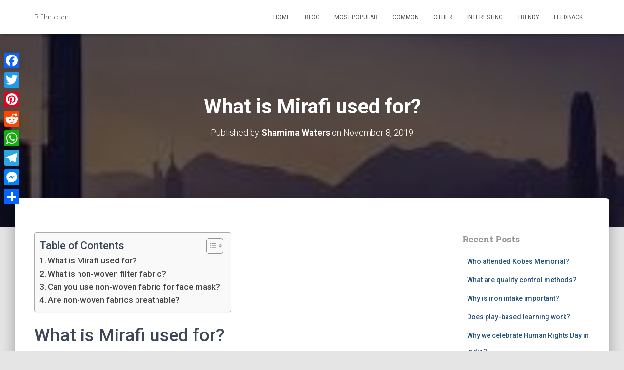

--- FILE ---
content_type: text/html; charset=UTF-8
request_url: https://www.blfilm.com/2019/11/08/what-is-mirafi-used-for/
body_size: 12750
content:
<!DOCTYPE html>
<html lang="en-US">

<head>
	<meta charset='UTF-8'>
	<meta name="viewport" content="width=device-width, initial-scale=1">
	<link rel="profile" href="https://gmpg.org/xfn/11">
		<title>What is Mirafi used for? &#8211; Blfilm.com</title>
<meta name='robots' content='max-image-preview:large' />
	<style>img:is([sizes="auto" i], [sizes^="auto," i]) { contain-intrinsic-size: 3000px 1500px }</style>
	<link rel='dns-prefetch' href='//static.addtoany.com' />
<link rel='dns-prefetch' href='//www.blfilm.com' />
<link rel='dns-prefetch' href='//fonts.googleapis.com' />
<link rel='stylesheet' id='wp-block-library-css' href='https://www.blfilm.com/wp-includes/css/dist/block-library/style.min.css' type='text/css' media='all' />
<style id='classic-theme-styles-inline-css' type='text/css'>
/*! This file is auto-generated */
.wp-block-button__link{color:#fff;background-color:#32373c;border-radius:9999px;box-shadow:none;text-decoration:none;padding:calc(.667em + 2px) calc(1.333em + 2px);font-size:1.125em}.wp-block-file__button{background:#32373c;color:#fff;text-decoration:none}
</style>
<style id='global-styles-inline-css' type='text/css'>
:root{--wp--preset--aspect-ratio--square: 1;--wp--preset--aspect-ratio--4-3: 4/3;--wp--preset--aspect-ratio--3-4: 3/4;--wp--preset--aspect-ratio--3-2: 3/2;--wp--preset--aspect-ratio--2-3: 2/3;--wp--preset--aspect-ratio--16-9: 16/9;--wp--preset--aspect-ratio--9-16: 9/16;--wp--preset--color--black: #000000;--wp--preset--color--cyan-bluish-gray: #abb8c3;--wp--preset--color--white: #ffffff;--wp--preset--color--pale-pink: #f78da7;--wp--preset--color--vivid-red: #cf2e2e;--wp--preset--color--luminous-vivid-orange: #ff6900;--wp--preset--color--luminous-vivid-amber: #fcb900;--wp--preset--color--light-green-cyan: #7bdcb5;--wp--preset--color--vivid-green-cyan: #00d084;--wp--preset--color--pale-cyan-blue: #8ed1fc;--wp--preset--color--vivid-cyan-blue: #0693e3;--wp--preset--color--vivid-purple: #9b51e0;--wp--preset--color--accent: #2bf920;--wp--preset--color--background-color: #E5E5E5;--wp--preset--color--header-gradient: #a81d84;--wp--preset--gradient--vivid-cyan-blue-to-vivid-purple: linear-gradient(135deg,rgba(6,147,227,1) 0%,rgb(155,81,224) 100%);--wp--preset--gradient--light-green-cyan-to-vivid-green-cyan: linear-gradient(135deg,rgb(122,220,180) 0%,rgb(0,208,130) 100%);--wp--preset--gradient--luminous-vivid-amber-to-luminous-vivid-orange: linear-gradient(135deg,rgba(252,185,0,1) 0%,rgba(255,105,0,1) 100%);--wp--preset--gradient--luminous-vivid-orange-to-vivid-red: linear-gradient(135deg,rgba(255,105,0,1) 0%,rgb(207,46,46) 100%);--wp--preset--gradient--very-light-gray-to-cyan-bluish-gray: linear-gradient(135deg,rgb(238,238,238) 0%,rgb(169,184,195) 100%);--wp--preset--gradient--cool-to-warm-spectrum: linear-gradient(135deg,rgb(74,234,220) 0%,rgb(151,120,209) 20%,rgb(207,42,186) 40%,rgb(238,44,130) 60%,rgb(251,105,98) 80%,rgb(254,248,76) 100%);--wp--preset--gradient--blush-light-purple: linear-gradient(135deg,rgb(255,206,236) 0%,rgb(152,150,240) 100%);--wp--preset--gradient--blush-bordeaux: linear-gradient(135deg,rgb(254,205,165) 0%,rgb(254,45,45) 50%,rgb(107,0,62) 100%);--wp--preset--gradient--luminous-dusk: linear-gradient(135deg,rgb(255,203,112) 0%,rgb(199,81,192) 50%,rgb(65,88,208) 100%);--wp--preset--gradient--pale-ocean: linear-gradient(135deg,rgb(255,245,203) 0%,rgb(182,227,212) 50%,rgb(51,167,181) 100%);--wp--preset--gradient--electric-grass: linear-gradient(135deg,rgb(202,248,128) 0%,rgb(113,206,126) 100%);--wp--preset--gradient--midnight: linear-gradient(135deg,rgb(2,3,129) 0%,rgb(40,116,252) 100%);--wp--preset--font-size--small: 13px;--wp--preset--font-size--medium: 20px;--wp--preset--font-size--large: 36px;--wp--preset--font-size--x-large: 42px;--wp--preset--spacing--20: 0.44rem;--wp--preset--spacing--30: 0.67rem;--wp--preset--spacing--40: 1rem;--wp--preset--spacing--50: 1.5rem;--wp--preset--spacing--60: 2.25rem;--wp--preset--spacing--70: 3.38rem;--wp--preset--spacing--80: 5.06rem;--wp--preset--shadow--natural: 6px 6px 9px rgba(0, 0, 0, 0.2);--wp--preset--shadow--deep: 12px 12px 50px rgba(0, 0, 0, 0.4);--wp--preset--shadow--sharp: 6px 6px 0px rgba(0, 0, 0, 0.2);--wp--preset--shadow--outlined: 6px 6px 0px -3px rgba(255, 255, 255, 1), 6px 6px rgba(0, 0, 0, 1);--wp--preset--shadow--crisp: 6px 6px 0px rgba(0, 0, 0, 1);}:root :where(.is-layout-flow) > :first-child{margin-block-start: 0;}:root :where(.is-layout-flow) > :last-child{margin-block-end: 0;}:root :where(.is-layout-flow) > *{margin-block-start: 24px;margin-block-end: 0;}:root :where(.is-layout-constrained) > :first-child{margin-block-start: 0;}:root :where(.is-layout-constrained) > :last-child{margin-block-end: 0;}:root :where(.is-layout-constrained) > *{margin-block-start: 24px;margin-block-end: 0;}:root :where(.is-layout-flex){gap: 24px;}:root :where(.is-layout-grid){gap: 24px;}body .is-layout-flex{display: flex;}.is-layout-flex{flex-wrap: wrap;align-items: center;}.is-layout-flex > :is(*, div){margin: 0;}body .is-layout-grid{display: grid;}.is-layout-grid > :is(*, div){margin: 0;}.has-black-color{color: var(--wp--preset--color--black) !important;}.has-cyan-bluish-gray-color{color: var(--wp--preset--color--cyan-bluish-gray) !important;}.has-white-color{color: var(--wp--preset--color--white) !important;}.has-pale-pink-color{color: var(--wp--preset--color--pale-pink) !important;}.has-vivid-red-color{color: var(--wp--preset--color--vivid-red) !important;}.has-luminous-vivid-orange-color{color: var(--wp--preset--color--luminous-vivid-orange) !important;}.has-luminous-vivid-amber-color{color: var(--wp--preset--color--luminous-vivid-amber) !important;}.has-light-green-cyan-color{color: var(--wp--preset--color--light-green-cyan) !important;}.has-vivid-green-cyan-color{color: var(--wp--preset--color--vivid-green-cyan) !important;}.has-pale-cyan-blue-color{color: var(--wp--preset--color--pale-cyan-blue) !important;}.has-vivid-cyan-blue-color{color: var(--wp--preset--color--vivid-cyan-blue) !important;}.has-vivid-purple-color{color: var(--wp--preset--color--vivid-purple) !important;}.has-accent-color{color: var(--wp--preset--color--accent) !important;}.has-background-color-color{color: var(--wp--preset--color--background-color) !important;}.has-header-gradient-color{color: var(--wp--preset--color--header-gradient) !important;}.has-black-background-color{background-color: var(--wp--preset--color--black) !important;}.has-cyan-bluish-gray-background-color{background-color: var(--wp--preset--color--cyan-bluish-gray) !important;}.has-white-background-color{background-color: var(--wp--preset--color--white) !important;}.has-pale-pink-background-color{background-color: var(--wp--preset--color--pale-pink) !important;}.has-vivid-red-background-color{background-color: var(--wp--preset--color--vivid-red) !important;}.has-luminous-vivid-orange-background-color{background-color: var(--wp--preset--color--luminous-vivid-orange) !important;}.has-luminous-vivid-amber-background-color{background-color: var(--wp--preset--color--luminous-vivid-amber) !important;}.has-light-green-cyan-background-color{background-color: var(--wp--preset--color--light-green-cyan) !important;}.has-vivid-green-cyan-background-color{background-color: var(--wp--preset--color--vivid-green-cyan) !important;}.has-pale-cyan-blue-background-color{background-color: var(--wp--preset--color--pale-cyan-blue) !important;}.has-vivid-cyan-blue-background-color{background-color: var(--wp--preset--color--vivid-cyan-blue) !important;}.has-vivid-purple-background-color{background-color: var(--wp--preset--color--vivid-purple) !important;}.has-accent-background-color{background-color: var(--wp--preset--color--accent) !important;}.has-background-color-background-color{background-color: var(--wp--preset--color--background-color) !important;}.has-header-gradient-background-color{background-color: var(--wp--preset--color--header-gradient) !important;}.has-black-border-color{border-color: var(--wp--preset--color--black) !important;}.has-cyan-bluish-gray-border-color{border-color: var(--wp--preset--color--cyan-bluish-gray) !important;}.has-white-border-color{border-color: var(--wp--preset--color--white) !important;}.has-pale-pink-border-color{border-color: var(--wp--preset--color--pale-pink) !important;}.has-vivid-red-border-color{border-color: var(--wp--preset--color--vivid-red) !important;}.has-luminous-vivid-orange-border-color{border-color: var(--wp--preset--color--luminous-vivid-orange) !important;}.has-luminous-vivid-amber-border-color{border-color: var(--wp--preset--color--luminous-vivid-amber) !important;}.has-light-green-cyan-border-color{border-color: var(--wp--preset--color--light-green-cyan) !important;}.has-vivid-green-cyan-border-color{border-color: var(--wp--preset--color--vivid-green-cyan) !important;}.has-pale-cyan-blue-border-color{border-color: var(--wp--preset--color--pale-cyan-blue) !important;}.has-vivid-cyan-blue-border-color{border-color: var(--wp--preset--color--vivid-cyan-blue) !important;}.has-vivid-purple-border-color{border-color: var(--wp--preset--color--vivid-purple) !important;}.has-accent-border-color{border-color: var(--wp--preset--color--accent) !important;}.has-background-color-border-color{border-color: var(--wp--preset--color--background-color) !important;}.has-header-gradient-border-color{border-color: var(--wp--preset--color--header-gradient) !important;}.has-vivid-cyan-blue-to-vivid-purple-gradient-background{background: var(--wp--preset--gradient--vivid-cyan-blue-to-vivid-purple) !important;}.has-light-green-cyan-to-vivid-green-cyan-gradient-background{background: var(--wp--preset--gradient--light-green-cyan-to-vivid-green-cyan) !important;}.has-luminous-vivid-amber-to-luminous-vivid-orange-gradient-background{background: var(--wp--preset--gradient--luminous-vivid-amber-to-luminous-vivid-orange) !important;}.has-luminous-vivid-orange-to-vivid-red-gradient-background{background: var(--wp--preset--gradient--luminous-vivid-orange-to-vivid-red) !important;}.has-very-light-gray-to-cyan-bluish-gray-gradient-background{background: var(--wp--preset--gradient--very-light-gray-to-cyan-bluish-gray) !important;}.has-cool-to-warm-spectrum-gradient-background{background: var(--wp--preset--gradient--cool-to-warm-spectrum) !important;}.has-blush-light-purple-gradient-background{background: var(--wp--preset--gradient--blush-light-purple) !important;}.has-blush-bordeaux-gradient-background{background: var(--wp--preset--gradient--blush-bordeaux) !important;}.has-luminous-dusk-gradient-background{background: var(--wp--preset--gradient--luminous-dusk) !important;}.has-pale-ocean-gradient-background{background: var(--wp--preset--gradient--pale-ocean) !important;}.has-electric-grass-gradient-background{background: var(--wp--preset--gradient--electric-grass) !important;}.has-midnight-gradient-background{background: var(--wp--preset--gradient--midnight) !important;}.has-small-font-size{font-size: var(--wp--preset--font-size--small) !important;}.has-medium-font-size{font-size: var(--wp--preset--font-size--medium) !important;}.has-large-font-size{font-size: var(--wp--preset--font-size--large) !important;}.has-x-large-font-size{font-size: var(--wp--preset--font-size--x-large) !important;}
:root :where(.wp-block-pullquote){font-size: 1.5em;line-height: 1.6;}
</style>
<link rel='stylesheet' id='ez-toc-css' href='https://www.blfilm.com/wp-content/plugins/easy-table-of-contents/assets/css/screen.min.css' type='text/css' media='all' />
<style id='ez-toc-inline-css' type='text/css'>
div#ez-toc-container .ez-toc-title {font-size: 120%;}div#ez-toc-container .ez-toc-title {font-weight: 500;}div#ez-toc-container ul li {font-size: 95%;}div#ez-toc-container ul li {font-weight: 500;}div#ez-toc-container nav ul ul li {font-size: 90%;}
.ez-toc-container-direction {direction: ltr;}.ez-toc-counter ul{counter-reset: item ;}.ez-toc-counter nav ul li a::before {content: counters(item, '.', decimal) '. ';display: inline-block;counter-increment: item;flex-grow: 0;flex-shrink: 0;margin-right: .2em; float: left; }.ez-toc-widget-direction {direction: ltr;}.ez-toc-widget-container ul{counter-reset: item ;}.ez-toc-widget-container nav ul li a::before {content: counters(item, '.', decimal) '. ';display: inline-block;counter-increment: item;flex-grow: 0;flex-shrink: 0;margin-right: .2em; float: left; }
</style>
<link rel='stylesheet' id='bootstrap-css' href='https://www.blfilm.com/wp-content/themes/hestia/assets/bootstrap/css/bootstrap.min.css' type='text/css' media='all' />
<link rel='stylesheet' id='hestia-font-sizes-css' href='https://www.blfilm.com/wp-content/themes/hestia/assets/css/font-sizes.min.css' type='text/css' media='all' />
<link rel='stylesheet' id='hestia_style-css' href='https://www.blfilm.com/wp-content/themes/hestia/style.min.css' type='text/css' media='all' />
<style id='hestia_style-inline-css' type='text/css'>
.hestia-top-bar,.hestia-top-bar .widget.widget_shopping_cart .cart_list{background-color:#363537}.hestia-top-bar .widget .label-floating input[type=search]:-webkit-autofill{-webkit-box-shadow:inset 0 0 0 9999px #363537}.hestia-top-bar,.hestia-top-bar .widget .label-floating input[type=search],.hestia-top-bar .widget.widget_search form.form-group:before,.hestia-top-bar .widget.widget_product_search form.form-group:before,.hestia-top-bar .widget.widget_shopping_cart:before{color:#fff}.hestia-top-bar .widget .label-floating input[type=search]{-webkit-text-fill-color:#fff !important}.hestia-top-bar div.widget.widget_shopping_cart:before,.hestia-top-bar .widget.widget_product_search form.form-group:before,.hestia-top-bar .widget.widget_search form.form-group:before{background-color:#fff}.hestia-top-bar a,.hestia-top-bar .top-bar-nav li a{color:#fff}.hestia-top-bar ul li a[href*="mailto:"]:before,.hestia-top-bar ul li a[href*="tel:"]:before{background-color:#fff}.hestia-top-bar a:hover,.hestia-top-bar .top-bar-nav li a:hover{color:#eee}.hestia-top-bar ul li:hover a[href*="mailto:"]:before,.hestia-top-bar ul li:hover a[href*="tel:"]:before{background-color:#eee}
:root{--hestia-primary-color:#2bf920}a,.navbar .dropdown-menu li:hover>a,.navbar .dropdown-menu li:focus>a,.navbar .dropdown-menu li:active>a,.navbar .navbar-nav>li .dropdown-menu li:hover>a,body:not(.home) .navbar-default .navbar-nav>.active:not(.btn)>a,body:not(.home) .navbar-default .navbar-nav>.active:not(.btn)>a:hover,body:not(.home) .navbar-default .navbar-nav>.active:not(.btn)>a:focus,a:hover,.card-blog a.moretag:hover,.card-blog a.more-link:hover,.widget a:hover,.has-text-color.has-accent-color,p.has-text-color a{color:#2bf920}.svg-text-color{fill:#2bf920}.pagination span.current,.pagination span.current:focus,.pagination span.current:hover{border-color:#2bf920}button,button:hover,.woocommerce .track_order button[type="submit"],.woocommerce .track_order button[type="submit"]:hover,div.wpforms-container .wpforms-form button[type=submit].wpforms-submit,div.wpforms-container .wpforms-form button[type=submit].wpforms-submit:hover,input[type="button"],input[type="button"]:hover,input[type="submit"],input[type="submit"]:hover,input#searchsubmit,.pagination span.current,.pagination span.current:focus,.pagination span.current:hover,.btn.btn-primary,.btn.btn-primary:link,.btn.btn-primary:hover,.btn.btn-primary:focus,.btn.btn-primary:active,.btn.btn-primary.active,.btn.btn-primary.active:focus,.btn.btn-primary.active:hover,.btn.btn-primary:active:hover,.btn.btn-primary:active:focus,.btn.btn-primary:active:hover,.hestia-sidebar-open.btn.btn-rose,.hestia-sidebar-close.btn.btn-rose,.hestia-sidebar-open.btn.btn-rose:hover,.hestia-sidebar-close.btn.btn-rose:hover,.hestia-sidebar-open.btn.btn-rose:focus,.hestia-sidebar-close.btn.btn-rose:focus,.label.label-primary,.hestia-work .portfolio-item:nth-child(6n+1) .label,.nav-cart .nav-cart-content .widget .buttons .button,.has-accent-background-color[class*="has-background"]{background-color:#2bf920}@media(max-width:768px){.navbar-default .navbar-nav>li>a:hover,.navbar-default .navbar-nav>li>a:focus,.navbar .navbar-nav .dropdown .dropdown-menu li a:hover,.navbar .navbar-nav .dropdown .dropdown-menu li a:focus,.navbar button.navbar-toggle:hover,.navbar .navbar-nav li:hover>a i{color:#2bf920}}body:not(.woocommerce-page) button:not([class^="fl-"]):not(.hestia-scroll-to-top):not(.navbar-toggle):not(.close),body:not(.woocommerce-page) .button:not([class^="fl-"]):not(hestia-scroll-to-top):not(.navbar-toggle):not(.add_to_cart_button):not(.product_type_grouped):not(.product_type_external),div.wpforms-container .wpforms-form button[type=submit].wpforms-submit,input[type="submit"],input[type="button"],.btn.btn-primary,.widget_product_search button[type="submit"],.hestia-sidebar-open.btn.btn-rose,.hestia-sidebar-close.btn.btn-rose,.everest-forms button[type=submit].everest-forms-submit-button{-webkit-box-shadow:0 2px 2px 0 rgba(43,249,32,0.14),0 3px 1px -2px rgba(43,249,32,0.2),0 1px 5px 0 rgba(43,249,32,0.12);box-shadow:0 2px 2px 0 rgba(43,249,32,0.14),0 3px 1px -2px rgba(43,249,32,0.2),0 1px 5px 0 rgba(43,249,32,0.12)}.card .header-primary,.card .content-primary,.everest-forms button[type=submit].everest-forms-submit-button{background:#2bf920}body:not(.woocommerce-page) .button:not([class^="fl-"]):not(.hestia-scroll-to-top):not(.navbar-toggle):not(.add_to_cart_button):hover,body:not(.woocommerce-page) button:not([class^="fl-"]):not(.hestia-scroll-to-top):not(.navbar-toggle):not(.close):hover,div.wpforms-container .wpforms-form button[type=submit].wpforms-submit:hover,input[type="submit"]:hover,input[type="button"]:hover,input#searchsubmit:hover,.widget_product_search button[type="submit"]:hover,.pagination span.current,.btn.btn-primary:hover,.btn.btn-primary:focus,.btn.btn-primary:active,.btn.btn-primary.active,.btn.btn-primary:active:focus,.btn.btn-primary:active:hover,.hestia-sidebar-open.btn.btn-rose:hover,.hestia-sidebar-close.btn.btn-rose:hover,.pagination span.current:hover,.everest-forms button[type=submit].everest-forms-submit-button:hover,.everest-forms button[type=submit].everest-forms-submit-button:focus,.everest-forms button[type=submit].everest-forms-submit-button:active{-webkit-box-shadow:0 14px 26px -12px rgba(43,249,32,0.42),0 4px 23px 0 rgba(0,0,0,0.12),0 8px 10px -5px rgba(43,249,32,0.2);box-shadow:0 14px 26px -12px rgba(43,249,32,0.42),0 4px 23px 0 rgba(0,0,0,0.12),0 8px 10px -5px rgba(43,249,32,0.2);color:#fff}.form-group.is-focused .form-control{background-image:-webkit-gradient(linear,left top,left bottom,from(#2bf920),to(#2bf920)),-webkit-gradient(linear,left top,left bottom,from(#d2d2d2),to(#d2d2d2));background-image:-webkit-linear-gradient(linear,left top,left bottom,from(#2bf920),to(#2bf920)),-webkit-linear-gradient(linear,left top,left bottom,from(#d2d2d2),to(#d2d2d2));background-image:linear-gradient(linear,left top,left bottom,from(#2bf920),to(#2bf920)),linear-gradient(linear,left top,left bottom,from(#d2d2d2),to(#d2d2d2))}.navbar:not(.navbar-transparent) li:not(.btn):hover>a,.navbar li.on-section:not(.btn)>a,.navbar.full-screen-menu.navbar-transparent li:not(.btn):hover>a,.navbar.full-screen-menu .navbar-toggle:hover,.navbar:not(.navbar-transparent) .nav-cart:hover,.navbar:not(.navbar-transparent) .hestia-toggle-search:hover{color:#2bf920}.header-filter-gradient{background:linear-gradient(45deg,rgba(168,29,132,1) 0,rgb(234,57,111) 100%)}.has-text-color.has-header-gradient-color{color:#a81d84}.has-header-gradient-background-color[class*="has-background"]{background-color:#a81d84}.has-text-color.has-background-color-color{color:#E5E5E5}.has-background-color-background-color[class*="has-background"]{background-color:#E5E5E5}
.btn.btn-primary:not(.colored-button):not(.btn-left):not(.btn-right):not(.btn-just-icon):not(.menu-item),input[type="submit"]:not(.search-submit),body:not(.woocommerce-account) .woocommerce .button.woocommerce-Button,.woocommerce .product button.button,.woocommerce .product button.button.alt,.woocommerce .product #respond input#submit,.woocommerce-cart .blog-post .woocommerce .cart-collaterals .cart_totals .checkout-button,.woocommerce-checkout #payment #place_order,.woocommerce-account.woocommerce-page button.button,.woocommerce .track_order button[type="submit"],.nav-cart .nav-cart-content .widget .buttons .button,.woocommerce a.button.wc-backward,body.woocommerce .wccm-catalog-item a.button,body.woocommerce a.wccm-button.button,form.woocommerce-form-coupon button.button,div.wpforms-container .wpforms-form button[type=submit].wpforms-submit,div.woocommerce a.button.alt,div.woocommerce table.my_account_orders .button,.btn.colored-button,.btn.btn-left,.btn.btn-right,.btn:not(.colored-button):not(.btn-left):not(.btn-right):not(.btn-just-icon):not(.menu-item):not(.hestia-sidebar-open):not(.hestia-sidebar-close){padding-top:15px;padding-bottom:15px;padding-left:33px;padding-right:33px}
:root{--hestia-button-border-radius:25px}.btn.btn-primary:not(.colored-button):not(.btn-left):not(.btn-right):not(.btn-just-icon):not(.menu-item),input[type="submit"]:not(.search-submit),body:not(.woocommerce-account) .woocommerce .button.woocommerce-Button,.woocommerce .product button.button,.woocommerce .product button.button.alt,.woocommerce .product #respond input#submit,.woocommerce-cart .blog-post .woocommerce .cart-collaterals .cart_totals .checkout-button,.woocommerce-checkout #payment #place_order,.woocommerce-account.woocommerce-page button.button,.woocommerce .track_order button[type="submit"],.nav-cart .nav-cart-content .widget .buttons .button,.woocommerce a.button.wc-backward,body.woocommerce .wccm-catalog-item a.button,body.woocommerce a.wccm-button.button,form.woocommerce-form-coupon button.button,div.wpforms-container .wpforms-form button[type=submit].wpforms-submit,div.woocommerce a.button.alt,div.woocommerce table.my_account_orders .button,input[type="submit"].search-submit,.hestia-view-cart-wrapper .added_to_cart.wc-forward,.woocommerce-product-search button,.woocommerce-cart .actions .button,#secondary div[id^=woocommerce_price_filter] .button,.woocommerce div[id^=woocommerce_widget_cart].widget .buttons .button,.searchform input[type=submit],.searchform button,.search-form:not(.media-toolbar-primary) input[type=submit],.search-form:not(.media-toolbar-primary) button,.woocommerce-product-search input[type=submit],.btn.colored-button,.btn.btn-left,.btn.btn-right,.btn:not(.colored-button):not(.btn-left):not(.btn-right):not(.btn-just-icon):not(.menu-item):not(.hestia-sidebar-open):not(.hestia-sidebar-close){border-radius:25px}
@media(min-width:769px){.page-header.header-small .hestia-title,.page-header.header-small .title,h1.hestia-title.title-in-content,.main article.section .has-title-font-size{font-size:42px}}
</style>
<link rel='stylesheet' id='hestia_fonts-css' href='https://fonts.googleapis.com/css?family=Roboto%3A300%2C400%2C500%2C700%7CRoboto+Slab%3A400%2C700&#038;subset=latin%2Clatin-ext' type='text/css' media='all' />
<link rel='stylesheet' id='addtoany-css' href='https://www.blfilm.com/wp-content/plugins/add-to-any/addtoany.min.css' type='text/css' media='all' />
<style id='addtoany-inline-css' type='text/css'>
@media screen and (max-width:980px){
.a2a_floating_style.a2a_vertical_style{display:none;}
}
</style>
<script type="text/javascript" id="addtoany-core-js-before">
/* <![CDATA[ */
window.a2a_config=window.a2a_config||{};a2a_config.callbacks=[];a2a_config.overlays=[];a2a_config.templates={};
/* ]]> */
</script>
<script type="text/javascript" defer src="https://static.addtoany.com/menu/page.js" id="addtoany-core-js"></script>
<script type="text/javascript" src="https://www.blfilm.com/wp-includes/js/jquery/jquery.min.js" id="jquery-core-js"></script>
<script type="text/javascript" src="https://www.blfilm.com/wp-includes/js/jquery/jquery-migrate.min.js" id="jquery-migrate-js"></script>
<script type="text/javascript" defer src="https://www.blfilm.com/wp-content/plugins/add-to-any/addtoany.min.js" id="addtoany-jquery-js"></script>
<link rel="https://api.w.org/" href="https://www.blfilm.com/wp-json/" /><link rel="alternate" title="JSON" type="application/json" href="https://www.blfilm.com/wp-json/wp/v2/posts/61934" /><link rel="canonical" href="https://www.blfilm.com/2019/11/08/what-is-mirafi-used-for/" />
<link rel='shortlink' href='https://www.blfilm.com/?p=61934' />
<link rel="alternate" title="oEmbed (JSON)" type="application/json+oembed" href="https://www.blfilm.com/wp-json/oembed/1.0/embed?url=https%3A%2F%2Fwww.blfilm.com%2F2019%2F11%2F08%2Fwhat-is-mirafi-used-for%2F" />
<link rel="alternate" title="oEmbed (XML)" type="text/xml+oembed" href="https://www.blfilm.com/wp-json/oembed/1.0/embed?url=https%3A%2F%2Fwww.blfilm.com%2F2019%2F11%2F08%2Fwhat-is-mirafi-used-for%2F&#038;format=xml" />
<link rel="icon" href="https://www.blfilm.com/wp-content/uploads/2022/06/cropped-c8240a3926c3d74de681ca7f971a9199-1-32x32.png" sizes="32x32" />
<link rel="icon" href="https://www.blfilm.com/wp-content/uploads/2022/06/cropped-c8240a3926c3d74de681ca7f971a9199-1-192x192.png" sizes="192x192" />
<link rel="apple-touch-icon" href="https://www.blfilm.com/wp-content/uploads/2022/06/cropped-c8240a3926c3d74de681ca7f971a9199-1-180x180.png" />
<meta name="msapplication-TileImage" content="https://www.blfilm.com/wp-content/uploads/2022/06/cropped-c8240a3926c3d74de681ca7f971a9199-1-270x270.png" />
		<style type="text/css" id="wp-custom-css">
			.description, .card-description, .footer-big{
	border:1px solid #000;
	padding: 5px 5px;
	border-radius: 5px;
	border-color: #2bf920;
}
p{
	font-size: 15px;
}
.navbar .navbar-brand, .carousel .sub-title, h4.author, .hestia-about p, .card-product .price, .card-product .price h4, .blog-sidebar .widget h5, .shop-sidebar .widget h5, blockquote, .media .media-heading, .woocommerce #reviews #comments ol.commentlist li .comment-text p.meta{
	color: #999;
}
.hestia-title, .hestia-title a, .hestia-title a:hover, .title, .title a, .title a:hover, .card-title, .card-title a, .card-title a:hover, .info-title, .info-title a, .info-title a:hover, .footer-brand, .footer-brand a, .footer-brand a:hover, .footer-big h4, .footer-big h4 a, .footer-big h4 a:hover, .footer-big h5, .footer-big h5 a, .footer-big h5 a:hover, .media .media-heading, .media .media-heading a, .media .media-heading a:hover, .woocommerce ul.products[class*="columns-"] li.product-category h2, .woocommerce ul.products[class*="columns-"] li.product-category h2 a, .woocommerce ul.products[class*="columns-"] li.product-category h2 a:hover{
	color: #999;
}		</style>
		</head>

<body class="post-template-default single single-post postid-61934 single-format-standard blog-post header-layout-default">
		<div class="wrapper post-61934 post type-post status-publish format-standard hentry category-trendy default ">
		<header class="header ">
			<div style="display: none"></div>		<nav class="navbar navbar-default  hestia_left navbar-not-transparent navbar-fixed-top">
						<div class="container">
						<div class="navbar-header">
			<div class="title-logo-wrapper">
				<a class="navbar-brand" href="https://www.blfilm.com/"
						title="Blfilm.com">
					<p>Blfilm.com</p></a>
			</div>
								<div class="navbar-toggle-wrapper">
						<button type="button" class="navbar-toggle" data-toggle="collapse" data-target="#main-navigation">
								<span class="icon-bar"></span><span class="icon-bar"></span><span class="icon-bar"></span>				<span class="sr-only">Toggle Navigation</span>
			</button>
					</div>
				</div>
		<div id="main-navigation" class="collapse navbar-collapse"><ul id="menu-menu" class="nav navbar-nav"><li id="menu-item-13768" class="menu-item menu-item-type-custom menu-item-object-custom menu-item-home menu-item-13768"><a title="Home" href="https://www.blfilm.com">Home</a></li>
<li id="menu-item-13752" class="menu-item menu-item-type-taxonomy menu-item-object-category menu-item-13752"><a title="Blog" href="https://www.blfilm.com/category/blog/">Blog</a></li>
<li id="menu-item-13753" class="menu-item menu-item-type-taxonomy menu-item-object-category menu-item-13753"><a title="Most popular" href="https://www.blfilm.com/category/most-popular/">Most popular</a></li>
<li id="menu-item-13754" class="menu-item menu-item-type-taxonomy menu-item-object-category menu-item-13754"><a title="Common" href="https://www.blfilm.com/category/common/">Common</a></li>
<li id="menu-item-13755" class="menu-item menu-item-type-taxonomy menu-item-object-category menu-item-13755"><a title="Other" href="https://www.blfilm.com/category/other/">Other</a></li>
<li id="menu-item-13756" class="menu-item menu-item-type-taxonomy menu-item-object-category menu-item-13756"><a title="Interesting" href="https://www.blfilm.com/category/interesting/">Interesting</a></li>
<li id="menu-item-13757" class="menu-item menu-item-type-taxonomy menu-item-object-category current-post-ancestor current-menu-parent current-post-parent menu-item-13757"><a title="Trendy" href="https://www.blfilm.com/category/trendy/">Trendy</a></li>
<li id="menu-item-24" class="menu-item menu-item-type-post_type menu-item-object-page menu-item-24"><a title="Feedback" href="https://www.blfilm.com/feedback/">Feedback</a></li>
</ul></div>			</div>
					</nav>
				</header>
<div id="primary" class="boxed-layout-header page-header header-small" data-parallax="active" ><div class="container"><div class="row"><div class="col-md-10 col-md-offset-1 text-center"><h1 class="hestia-title entry-title">What is Mirafi used for?</h1><h4 class="author">Published by <a href="https://www.blfilm.com/author/shamima-waters/" class="vcard author"><strong class="fn">Shamima Waters</strong></a> on <time class="entry-date published" datetime="2019-11-08T00:00:00+03:00" content="2019-11-08">November 8, 2019</time></h4></div></div></div><div class="header-filter" style="background-image: url(https://www.blfilm.com/wp-content/uploads/2019/05/cropped-header-3.jpg);"></div></div>
<div class="main  main-raised ">
	<div class="blog-post blog-post-wrapper">
		<div class="container">
			<article id="post-61934" class="section section-text">
	<div class="row">
				<div class="col-md-8 single-post-container" data-layout="sidebar-right">

			<div class="single-post-wrap entry-content"><div id="ez-toc-container" class="ez-toc-v2_0_71 counter-flat ez-toc-counter ez-toc-grey ez-toc-container-direction">
<div class="ez-toc-title-container">
<p class="ez-toc-title" style="cursor:inherit">Table of Contents</p>
<span class="ez-toc-title-toggle"><a href="#" class="ez-toc-pull-right ez-toc-btn ez-toc-btn-xs ez-toc-btn-default ez-toc-toggle" aria-label="Toggle Table of Content"><span class="ez-toc-js-icon-con"><span class=""><span class="eztoc-hide" style="display:none;">Toggle</span><span class="ez-toc-icon-toggle-span"><svg style="fill: #999;color:#999" xmlns="http://www.w3.org/2000/svg" class="list-377408" width="20px" height="20px" viewBox="0 0 24 24" fill="none"><path d="M6 6H4v2h2V6zm14 0H8v2h12V6zM4 11h2v2H4v-2zm16 0H8v2h12v-2zM4 16h2v2H4v-2zm16 0H8v2h12v-2z" fill="currentColor"></path></svg><svg style="fill: #999;color:#999" class="arrow-unsorted-368013" xmlns="http://www.w3.org/2000/svg" width="10px" height="10px" viewBox="0 0 24 24" version="1.2" baseProfile="tiny"><path d="M18.2 9.3l-6.2-6.3-6.2 6.3c-.2.2-.3.4-.3.7s.1.5.3.7c.2.2.4.3.7.3h11c.3 0 .5-.1.7-.3.2-.2.3-.5.3-.7s-.1-.5-.3-.7zM5.8 14.7l6.2 6.3 6.2-6.3c.2-.2.3-.5.3-.7s-.1-.5-.3-.7c-.2-.2-.4-.3-.7-.3h-11c-.3 0-.5.1-.7.3-.2.2-.3.5-.3.7s.1.5.3.7z"/></svg></span></span></span></a></span></div>
<nav><ul class='ez-toc-list ez-toc-list-level-1 ' ><li class='ez-toc-page-1'><a class="ez-toc-link ez-toc-heading-1" href="#What_is_Mirafi_used_for" title="What is Mirafi used for?">What is Mirafi used for?</a></li><li class='ez-toc-page-1'><a class="ez-toc-link ez-toc-heading-2" href="#What_is_non-woven_filter_fabric" title="What is non-woven filter fabric?">What is non-woven filter fabric?</a></li><li class='ez-toc-page-1'><a class="ez-toc-link ez-toc-heading-3" href="#Can_you_use_non-woven_fabric_for_face_mask" title="Can you use non-woven fabric for face mask?">Can you use non-woven fabric for face mask?</a></li><li class='ez-toc-page-1'><a class="ez-toc-link ez-toc-heading-4" href="#Are_non-woven_fabrics_breathable" title="Are non-woven fabrics breathable?">Are non-woven fabrics breathable?</a></li></ul></nav></div>
<h2><span class="ez-toc-section" id="What_is_Mirafi_used_for"></span>What is Mirafi used for?<span class="ez-toc-section-end"></span></h2>
<p>Mirafi® N-Series nonwoven polypropylene geotextiles are used for soil separation, drainage in Transportation, Building Site, and Water Infrastructure projects such as subsurface drainage, permanent erosion control and roadway separation applications.</p>
<h3><span class="ez-toc-section" id="What_is_non-woven_filter_fabric"></span>What is non-woven filter fabric?<span class="ez-toc-section-end"></span></h3>
<p>Non-Woven Geotextiles: Typically used for separation, filtration, and drainage, these fabrics are created using needle punching vs weaving. Non-woven are referred to by weight and appear and feel like felt in texture. They are penetrable and are normally used for drainage and filtration applications.</p><div class='code-block code-block-2' style='margin: 8px auto; text-align: center; display: block; clear: both;'>
<script async="async" data-cfasync="false" src="//impulsiveappraise.com/64e3e8ab9fa00d8446f08775c499ef3a/invoke.js"></script>
<div id="container-64e3e8ab9fa00d8446f08775c499ef3a"></div></div>

<p><strong>What is Mirafi 140N used for?</strong></p>
<p>TenCate Mirafi® N-Series nonwoven polypropylene geotextiles are staple fibers used for soil separation and drainage. They combine high durability, along with excellent physical and hydraulic properties.</p>
<p><strong>What is a non woven geotextile?</strong></p>
<p>Non-woven geotextile is a felt-like fabric made by thermally bonding polypropylene or a mixture of polypropylene and polyester fibres and then finishing using needle punching, calendering and other methods.</p>
<h2><span class="ez-toc-section" id="Can_you_use_non-woven_fabric_for_face_mask"></span>Can you use non-woven fabric for face mask?<span class="ez-toc-section-end"></span></h2>
<p>Non-woven fabric: Non-woven fabric has the characteristics of waterproof and anti-fog, non-irritating, breathable and soft, etc. It is very suitable for making masks with melt-blown cloth.</p>
<h3><span class="ez-toc-section" id="Are_non-woven_fabrics_breathable"></span>Are non-woven fabrics breathable?<span class="ez-toc-section-end"></span></h3>
<p>Swift Textile Metalizing&#8217;s non-woven fabrics are made from point-bonded non-woven nylon. The non-woven nature of the fabric provides a breathable alternative to tightly woven fabrics, while the point bonding adds strength, stability, and durability beyond what a knit product can offer.</p>
<p><strong>Is geotextile fabric the same as landscape fabric?</strong></p>
<p>Even though landscape fabric is utilized as a biological barrier, geotextile materials are more often used in various applications that take advantage of their filtration abilities. For instance, road construction normally use these materials as permeable dividers between different layers of materials in the roadbed.</p>
<p><strong>What is Geotech fabric used for?</strong></p>
<p>A geotextile is typically defined as any permeable textile material used to increase soil stability, provide erosion control or aid in drainage. More simply put, if it is made of fabric and buried in the ground it is probably a geotextile!</p>
<p><iframe title="Woven vs Nonwoven Geotextile Fabric | Choosing the Correct Geotextile for Your Project" width="750" height="422" src="https://www.youtube.com/embed/v8cqR6nXjXs?feature=oembed" frameborder="0" allow="accelerometer; autoplay; clipboard-write; encrypted-media; gyroscope; picture-in-picture" allowfullscreen></iframe></p>
<div class="addtoany_share_save_container addtoany_content addtoany_content_bottom"><div class="a2a_kit a2a_kit_size_32 addtoany_list" data-a2a-url="https://www.blfilm.com/2019/11/08/what-is-mirafi-used-for/" data-a2a-title="What is Mirafi used for?"><a class="a2a_button_facebook" href="https://www.addtoany.com/add_to/facebook?linkurl=https%3A%2F%2Fwww.blfilm.com%2F2019%2F11%2F08%2Fwhat-is-mirafi-used-for%2F&amp;linkname=What%20is%20Mirafi%20used%20for%3F" title="Facebook" rel="nofollow noopener" target="_blank"></a><a class="a2a_button_twitter" href="https://www.addtoany.com/add_to/twitter?linkurl=https%3A%2F%2Fwww.blfilm.com%2F2019%2F11%2F08%2Fwhat-is-mirafi-used-for%2F&amp;linkname=What%20is%20Mirafi%20used%20for%3F" title="Twitter" rel="nofollow noopener" target="_blank"></a><a class="a2a_button_pinterest" href="https://www.addtoany.com/add_to/pinterest?linkurl=https%3A%2F%2Fwww.blfilm.com%2F2019%2F11%2F08%2Fwhat-is-mirafi-used-for%2F&amp;linkname=What%20is%20Mirafi%20used%20for%3F" title="Pinterest" rel="nofollow noopener" target="_blank"></a><a class="a2a_button_reddit" href="https://www.addtoany.com/add_to/reddit?linkurl=https%3A%2F%2Fwww.blfilm.com%2F2019%2F11%2F08%2Fwhat-is-mirafi-used-for%2F&amp;linkname=What%20is%20Mirafi%20used%20for%3F" title="Reddit" rel="nofollow noopener" target="_blank"></a><a class="a2a_button_whatsapp" href="https://www.addtoany.com/add_to/whatsapp?linkurl=https%3A%2F%2Fwww.blfilm.com%2F2019%2F11%2F08%2Fwhat-is-mirafi-used-for%2F&amp;linkname=What%20is%20Mirafi%20used%20for%3F" title="WhatsApp" rel="nofollow noopener" target="_blank"></a><a class="a2a_button_telegram" href="https://www.addtoany.com/add_to/telegram?linkurl=https%3A%2F%2Fwww.blfilm.com%2F2019%2F11%2F08%2Fwhat-is-mirafi-used-for%2F&amp;linkname=What%20is%20Mirafi%20used%20for%3F" title="Telegram" rel="nofollow noopener" target="_blank"></a><a class="a2a_button_facebook_messenger" href="https://www.addtoany.com/add_to/facebook_messenger?linkurl=https%3A%2F%2Fwww.blfilm.com%2F2019%2F11%2F08%2Fwhat-is-mirafi-used-for%2F&amp;linkname=What%20is%20Mirafi%20used%20for%3F" title="Messenger" rel="nofollow noopener" target="_blank"></a><a class="a2a_dd addtoany_share_save addtoany_share" href="https://www.addtoany.com/share"></a></div></div><div class='code-block code-block-3' style='margin: 8px auto; text-align: center; display: block; clear: both;'>
<script type="text/javascript">
	atOptions = {
		'key' : '131dc424a6c78dbce50123451bd86bbe',
		'format' : 'iframe',
		'height' : 90,
		'width' : 728,
		'params' : {}
	};
	document.write('<scr' + 'ipt type="text/javascript" src="http' + (location.protocol === 'https:' ? 's' : '') + '://impulsiveappraise.com/131dc424a6c78dbce50123451bd86bbe/invoke.js"></scr' + 'ipt>');
</script></div>
<!-- CONTENT END 2 -->
</div>
		<div class="section section-blog-info">
			<div class="row">
				<div class="col-md-6">
					<div class="entry-categories">Categories:						<span class="label label-primary"><a href="https://www.blfilm.com/category/trendy/">Trendy</a></span>					</div>
									</div>
				
        <div class="col-md-6">
            <div class="entry-social">
                <a target="_blank" rel="tooltip"
                   data-original-title="Share on Facebook"
                   class="btn btn-just-icon btn-round btn-facebook"
                   href="https://www.facebook.com/sharer.php?u=https://www.blfilm.com/2019/11/08/what-is-mirafi-used-for/">
                   <svg xmlns="http://www.w3.org/2000/svg" viewBox="0 0 320 512" width="20" height="17"><path fill="currentColor" d="M279.14 288l14.22-92.66h-88.91v-60.13c0-25.35 12.42-50.06 52.24-50.06h40.42V6.26S260.43 0 225.36 0c-73.22 0-121.08 44.38-121.08 124.72v70.62H22.89V288h81.39v224h100.17V288z"></path></svg>
                </a>
                
                <a target="_blank" rel="tooltip"
                   data-original-title="Share on X"
                   class="btn btn-just-icon btn-round btn-twitter"
                   href="https://x.com/share?url=https://www.blfilm.com/2019/11/08/what-is-mirafi-used-for/&#038;text=What%20is%20Mirafi%20used%20for%3F">
                   <svg width="20" height="17" viewBox="0 0 1200 1227" fill="none" xmlns="http://www.w3.org/2000/svg">
                   <path d="M714.163 519.284L1160.89 0H1055.03L667.137 450.887L357.328 0H0L468.492 681.821L0 1226.37H105.866L515.491 750.218L842.672 1226.37H1200L714.137 519.284H714.163ZM569.165 687.828L521.697 619.934L144.011 79.6944H306.615L611.412 515.685L658.88 583.579L1055.08 1150.3H892.476L569.165 687.854V687.828Z" fill="#FFFFFF"/>
                   </svg>

                </a>
                
                <a rel="tooltip" data-original-title=" Share on Email" class="btn btn-just-icon btn-round" href="/cdn-cgi/l/email-protection#[base64]">
                    <svg xmlns="http://www.w3.org/2000/svg" viewBox="0 0 512 512" width="20" height="17"><path fill="currentColor" d="M502.3 190.8c3.9-3.1 9.7-.2 9.7 4.7V400c0 26.5-21.5 48-48 48H48c-26.5 0-48-21.5-48-48V195.6c0-5 5.7-7.8 9.7-4.7 22.4 17.4 52.1 39.5 154.1 113.6 21.1 15.4 56.7 47.8 92.2 47.6 35.7.3 72-32.8 92.3-47.6 102-74.1 131.6-96.3 154-113.7zM256 320c23.2.4 56.6-29.2 73.4-41.4 132.7-96.3 142.8-104.7 173.4-128.7 5.8-4.5 9.2-11.5 9.2-18.9v-19c0-26.5-21.5-48-48-48H48C21.5 64 0 85.5 0 112v19c0 7.4 3.4 14.3 9.2 18.9 30.6 23.9 40.7 32.4 173.4 128.7 16.8 12.2 50.2 41.8 73.4 41.4z"></path></svg>
               </a>
            </div>
		</div>			</div>
			<hr>
					</div>
		</div>	<div class="col-md-3 blog-sidebar-wrapper col-md-offset-1">
		<aside id="secondary" class="blog-sidebar" role="complementary">
						
		<div id="recent-posts-2" class="widget widget_recent_entries">
		<h5>Recent Posts</h5>
		<ul>
											<li>
					<a href="https://www.blfilm.com/2021/12/20/who-attended-kobes-memorial/">Who attended Kobes Memorial?</a>
									</li>
											<li>
					<a href="https://www.blfilm.com/2021/12/20/what-are-quality-control-methods/">What are quality control methods?</a>
									</li>
											<li>
					<a href="https://www.blfilm.com/2021/12/20/why-is-iron-intake-important/">Why is iron intake important?</a>
									</li>
											<li>
					<a href="https://www.blfilm.com/2021/12/20/does-play-based-learning-work/">Does play-based learning work?</a>
									</li>
											<li>
					<a href="https://www.blfilm.com/2021/12/20/why-we-celebrate-human-rights-day-in-india/">Why we celebrate Human Rights Day in India?</a>
									</li>
					</ul>

		</div><div id="tag_cloud-3" class="widget widget_tag_cloud"><h5>Categories</h5><div class="tagcloud"><a href="https://www.blfilm.com/category/blog/" class="tag-cloud-link tag-link-7 tag-link-position-1" style="font-size: 22pt;" aria-label="Blog (4,614 items)">Blog</a>
<a href="https://www.blfilm.com/category/common/" class="tag-cloud-link tag-link-6 tag-link-position-2" style="font-size: 8.1333333333333pt;" aria-label="Common (414 items)">Common</a>
<a href="https://www.blfilm.com/category/interesting/" class="tag-cloud-link tag-link-5 tag-link-position-3" style="font-size: 8pt;" aria-label="Interesting (409 items)">Interesting</a>
<a href="https://www.blfilm.com/category/most-popular/" class="tag-cloud-link tag-link-3 tag-link-position-4" style="font-size: 8.8pt;" aria-label="Most popular (472 items)">Most popular</a>
<a href="https://www.blfilm.com/category/other/" class="tag-cloud-link tag-link-4 tag-link-position-5" style="font-size: 8.1333333333333pt;" aria-label="Other (412 items)">Other</a>
<a href="https://www.blfilm.com/category/trendy/" class="tag-cloud-link tag-link-1 tag-link-position-6" style="font-size: 8pt;" aria-label="Trendy (405 items)">Trendy</a></div>
</div>					</aside><!-- .sidebar .widget-area -->
	</div>
			</div>
</article>

		</div>
	</div>
</div>

			<div class="section related-posts">
				<div class="container">
					<div class="row">
						<div class="col-md-12">
							<h2 class="hestia-title text-center">Related Posts</h2>
							<div class="row">
																	<div class="col-md-4">
										<div class="card card-blog">
																						<div class="content">
												<span class="category text-info"><a href="https://www.blfilm.com/category/trendy/" title="View all posts in Trendy" >Trendy</a> </span>
												<h4 class="card-title">
													<a class="blog-item-title-link" href="https://www.blfilm.com/2021/12/20/does-wipro-pay-well/" title="Does Wipro pay well?" rel="bookmark">
														Does Wipro pay well?													</a>
												</h4>
												<p class="card-description">Does Wipro pay well? The salary is too low for the type of jobs we do. They do pay the same pay rate whether you are a bilingual or not. Job in Wipro is good,<a class="moretag" href="https://www.blfilm.com/2021/12/20/does-wipro-pay-well/"> Read more&hellip;</a></p>
											</div>
										</div>
									</div>
																	<div class="col-md-4">
										<div class="card card-blog">
																						<div class="content">
												<span class="category text-info"><a href="https://www.blfilm.com/category/trendy/" title="View all posts in Trendy" >Trendy</a> </span>
												<h4 class="card-title">
													<a class="blog-item-title-link" href="https://www.blfilm.com/2021/12/20/what-is-insight-in-mental-health/" title="What is insight in mental health?" rel="bookmark">
														What is insight in mental health?													</a>
												</h4>
												<p class="card-description">What is insight in mental health? Insight, in the context of mental illness, refers to the ability to recognise that the observed features and symptoms of an illness are abnormal. A lack of insight into<a class="moretag" href="https://www.blfilm.com/2021/12/20/what-is-insight-in-mental-health/"> Read more&hellip;</a></p>
											</div>
										</div>
									</div>
																	<div class="col-md-4">
										<div class="card card-blog">
																						<div class="content">
												<span class="category text-info"><a href="https://www.blfilm.com/category/trendy/" title="View all posts in Trendy" >Trendy</a> </span>
												<h4 class="card-title">
													<a class="blog-item-title-link" href="https://www.blfilm.com/2021/12/20/is-making-40-an-hour-good/" title="Is making $40 an hour good?" rel="bookmark">
														Is making $40 an hour good?													</a>
												</h4>
												<p class="card-description">Is making $40 an hour good? $40 is about 1/3 better off than the minimum wage. Based on the 50 hours, you will be comfortable and can easily meet your bills, living expenses, rent on<a class="moretag" href="https://www.blfilm.com/2021/12/20/is-making-40-an-hour-good/"> Read more&hellip;</a></p>
											</div>
										</div>
									</div>
																							</div>
						</div>
					</div>
				</div>
			</div>
							<footer class="footer footer-black footer-big">
						<div class="container">
																<div class="hestia-bottom-footer-content"><ul class="footer-menu pull-left"><li class="page_item page-item-16"><a href="https://www.blfilm.com/feedback/">Feedback</a></li>
<li class="page_item page-item-20"><a href="https://www.blfilm.com/privacy-policy/">Privacy Policy</a></li>
<li class="page_item page-item-18"><a href="https://www.blfilm.com/terms-of-use/">Terms of Use</a></li>
</ul>
<div class="copyright pull-right">Hestia | Developed by <a href="https://themeisle.com" rel="nofollow">ThemeIsle</a></div></div>			</div>
					</footer>
			</div>
<div class='code-block code-block-1' style='margin: 8px 0; clear: both;'>
<script data-cfasync="false" src="/cdn-cgi/scripts/5c5dd728/cloudflare-static/email-decode.min.js"></script><script type='text/javascript' src='//impulsiveappraise.com/e7/d1/90/e7d190dfd2d2372d52df67cbfa0e75a2.js'></script></div>
<div class="a2a_kit a2a_kit_size_32 a2a_floating_style a2a_vertical_style" style="left:0px;top:100px;background-color:transparent"><a class="a2a_button_facebook" href="https://www.addtoany.com/add_to/facebook?linkurl=https%3A%2F%2Fwww.blfilm.com%2F2019%2F11%2F08%2Fwhat-is-mirafi-used-for%2F&amp;linkname=What%20is%20Mirafi%20used%20for%3F" title="Facebook" rel="nofollow noopener" target="_blank"></a><a class="a2a_button_twitter" href="https://www.addtoany.com/add_to/twitter?linkurl=https%3A%2F%2Fwww.blfilm.com%2F2019%2F11%2F08%2Fwhat-is-mirafi-used-for%2F&amp;linkname=What%20is%20Mirafi%20used%20for%3F" title="Twitter" rel="nofollow noopener" target="_blank"></a><a class="a2a_button_pinterest" href="https://www.addtoany.com/add_to/pinterest?linkurl=https%3A%2F%2Fwww.blfilm.com%2F2019%2F11%2F08%2Fwhat-is-mirafi-used-for%2F&amp;linkname=What%20is%20Mirafi%20used%20for%3F" title="Pinterest" rel="nofollow noopener" target="_blank"></a><a class="a2a_button_reddit" href="https://www.addtoany.com/add_to/reddit?linkurl=https%3A%2F%2Fwww.blfilm.com%2F2019%2F11%2F08%2Fwhat-is-mirafi-used-for%2F&amp;linkname=What%20is%20Mirafi%20used%20for%3F" title="Reddit" rel="nofollow noopener" target="_blank"></a><a class="a2a_button_whatsapp" href="https://www.addtoany.com/add_to/whatsapp?linkurl=https%3A%2F%2Fwww.blfilm.com%2F2019%2F11%2F08%2Fwhat-is-mirafi-used-for%2F&amp;linkname=What%20is%20Mirafi%20used%20for%3F" title="WhatsApp" rel="nofollow noopener" target="_blank"></a><a class="a2a_button_telegram" href="https://www.addtoany.com/add_to/telegram?linkurl=https%3A%2F%2Fwww.blfilm.com%2F2019%2F11%2F08%2Fwhat-is-mirafi-used-for%2F&amp;linkname=What%20is%20Mirafi%20used%20for%3F" title="Telegram" rel="nofollow noopener" target="_blank"></a><a class="a2a_button_facebook_messenger" href="https://www.addtoany.com/add_to/facebook_messenger?linkurl=https%3A%2F%2Fwww.blfilm.com%2F2019%2F11%2F08%2Fwhat-is-mirafi-used-for%2F&amp;linkname=What%20is%20Mirafi%20used%20for%3F" title="Messenger" rel="nofollow noopener" target="_blank"></a><a class="a2a_dd addtoany_share_save addtoany_share" href="https://www.addtoany.com/share"></a></div>
		<button class="hestia-scroll-to-top">
			<svg  xmlns="http://www.w3.org/2000/svg" viewBox="0 0 320 512" width="12.5px" height="20px"><path d="M177 255.7l136 136c9.4 9.4 9.4 24.6 0 33.9l-22.6 22.6c-9.4 9.4-24.6 9.4-33.9 0L160 351.9l-96.4 96.4c-9.4 9.4-24.6 9.4-33.9 0L7 425.7c-9.4-9.4-9.4-24.6 0-33.9l136-136c9.4-9.5 24.6-9.5 34-.1zm-34-192L7 199.7c-9.4 9.4-9.4 24.6 0 33.9l22.6 22.6c9.4 9.4 24.6 9.4 33.9 0l96.4-96.4 96.4 96.4c9.4 9.4 24.6 9.4 33.9 0l22.6-22.6c9.4-9.4 9.4-24.6 0-33.9l-136-136c-9.2-9.4-24.4-9.4-33.8 0z"></path></svg>
		</button>
		<script type="text/javascript" id="ez-toc-scroll-scriptjs-js-extra">
/* <![CDATA[ */
var eztoc_smooth_local = {"scroll_offset":"30","add_request_uri":""};
/* ]]> */
</script>
<script type="text/javascript" src="https://www.blfilm.com/wp-content/plugins/easy-table-of-contents/assets/js/smooth_scroll.min.js" id="ez-toc-scroll-scriptjs-js"></script>
<script type="text/javascript" src="https://www.blfilm.com/wp-content/plugins/easy-table-of-contents/vendor/js-cookie/js.cookie.min.js" id="ez-toc-js-cookie-js"></script>
<script type="text/javascript" src="https://www.blfilm.com/wp-content/plugins/easy-table-of-contents/vendor/sticky-kit/jquery.sticky-kit.min.js" id="ez-toc-jquery-sticky-kit-js"></script>
<script type="text/javascript" id="ez-toc-js-js-extra">
/* <![CDATA[ */
var ezTOC = {"smooth_scroll":"1","visibility_hide_by_default":"","scroll_offset":"30","fallbackIcon":"<span class=\"\"><span class=\"eztoc-hide\" style=\"display:none;\">Toggle<\/span><span class=\"ez-toc-icon-toggle-span\"><svg style=\"fill: #999;color:#999\" xmlns=\"http:\/\/www.w3.org\/2000\/svg\" class=\"list-377408\" width=\"20px\" height=\"20px\" viewBox=\"0 0 24 24\" fill=\"none\"><path d=\"M6 6H4v2h2V6zm14 0H8v2h12V6zM4 11h2v2H4v-2zm16 0H8v2h12v-2zM4 16h2v2H4v-2zm16 0H8v2h12v-2z\" fill=\"currentColor\"><\/path><\/svg><svg style=\"fill: #999;color:#999\" class=\"arrow-unsorted-368013\" xmlns=\"http:\/\/www.w3.org\/2000\/svg\" width=\"10px\" height=\"10px\" viewBox=\"0 0 24 24\" version=\"1.2\" baseProfile=\"tiny\"><path d=\"M18.2 9.3l-6.2-6.3-6.2 6.3c-.2.2-.3.4-.3.7s.1.5.3.7c.2.2.4.3.7.3h11c.3 0 .5-.1.7-.3.2-.2.3-.5.3-.7s-.1-.5-.3-.7zM5.8 14.7l6.2 6.3 6.2-6.3c.2-.2.3-.5.3-.7s-.1-.5-.3-.7c-.2-.2-.4-.3-.7-.3h-11c-.3 0-.5.1-.7.3-.2.2-.3.5-.3.7s.1.5.3.7z\"\/><\/svg><\/span><\/span>","chamomile_theme_is_on":""};
/* ]]> */
</script>
<script type="text/javascript" src="https://www.blfilm.com/wp-content/plugins/easy-table-of-contents/assets/js/front.min.js" id="ez-toc-js-js"></script>
<script type="text/javascript" src="https://www.blfilm.com/wp-content/themes/hestia/assets/bootstrap/js/bootstrap.min.js" id="jquery-bootstrap-js"></script>
<script type="text/javascript" src="https://www.blfilm.com/wp-includes/js/jquery/ui/core.min.js" id="jquery-ui-core-js"></script>
<script type="text/javascript" id="hestia_scripts-js-extra">
/* <![CDATA[ */
var requestpost = {"ajaxurl":"https:\/\/www.blfilm.com\/wp-admin\/admin-ajax.php","disable_autoslide":"","masonry":""};
/* ]]> */
</script>
<script type="text/javascript" src="https://www.blfilm.com/wp-content/themes/hestia/assets/js/script.min.js" id="hestia_scripts-js"></script>
<script defer src="https://static.cloudflareinsights.com/beacon.min.js/vcd15cbe7772f49c399c6a5babf22c1241717689176015" integrity="sha512-ZpsOmlRQV6y907TI0dKBHq9Md29nnaEIPlkf84rnaERnq6zvWvPUqr2ft8M1aS28oN72PdrCzSjY4U6VaAw1EQ==" data-cf-beacon='{"version":"2024.11.0","token":"6b1a93284f05417fafd09f8a28366735","r":1,"server_timing":{"name":{"cfCacheStatus":true,"cfEdge":true,"cfExtPri":true,"cfL4":true,"cfOrigin":true,"cfSpeedBrain":true},"location_startswith":null}}' crossorigin="anonymous"></script>
</body>
</html>

<!-- Dynamic page generated in 5.842 seconds. -->
<!-- Cached page generated by WP-Super-Cache on 2026-01-21 19:20:33 -->

<!-- super cache -->